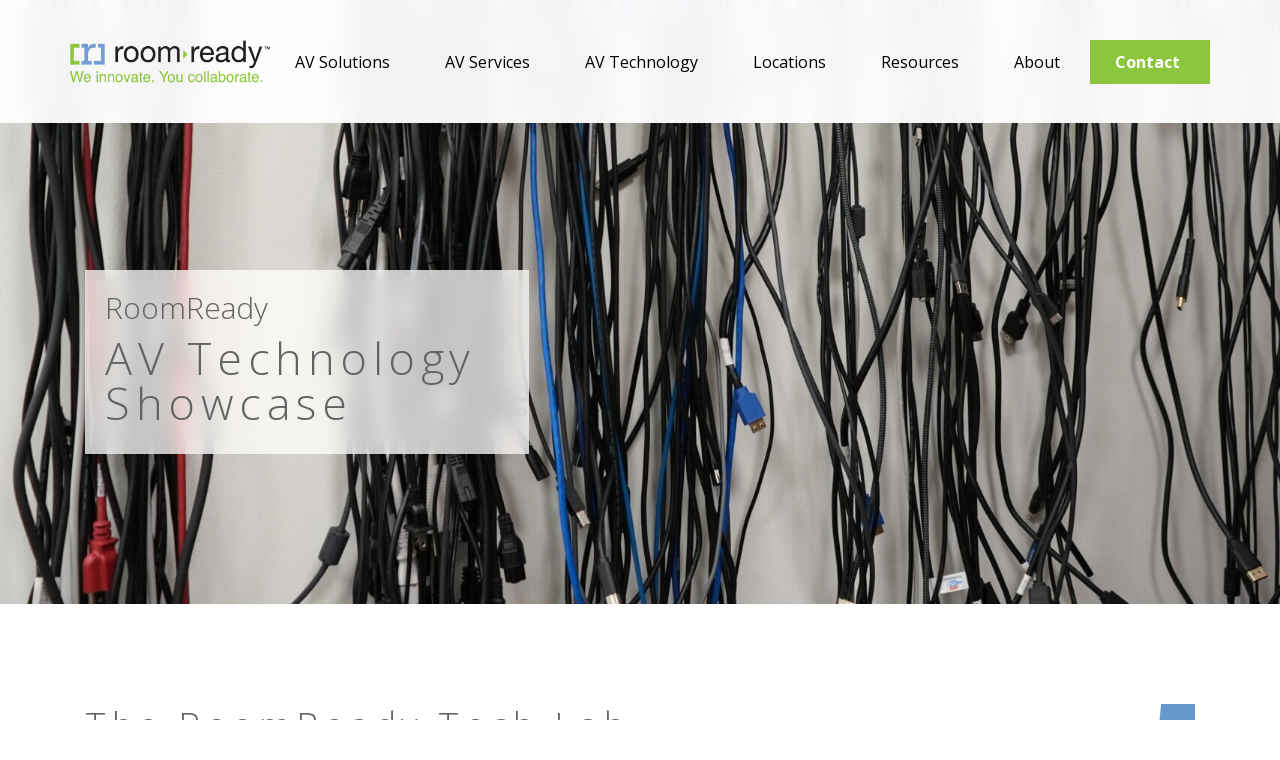

--- FILE ---
content_type: text/html; charset=UTF-8
request_url: https://roomready.com/why-roomready/tech-lab/
body_size: 11849
content:
<!DOCTYPE html>
<html lang="en">
<head>
    <meta charset="UTF-8">
    <meta name="viewport" content="width=device-width, initial-scale=1">
    <meta http-equiv="X-UA-Compatible" content="IE=edge">
    <title>Tech Lab for AV Systems Integration &amp; Testing - RoomReady</title>
<meta name='robots' content='index, follow, max-image-preview:large, max-snippet:-1, max-video-preview:-1' />
	<style>img:is([sizes="auto" i], [sizes^="auto," i]) { contain-intrinsic-size: 3000px 1500px }</style>
	<script id="cookieyes" type="text/javascript" src="https://cdn-cookieyes.com/client_data/13842f77d252aada08b4d9c4/script.js"></script>
	<!-- This site is optimized with the Yoast SEO plugin v26.7 - https://yoast.com/wordpress/plugins/seo/ -->
	<meta name="description" content="RoomReady’s Tech Lab showcases cutting-edge AV technology, offering insights into the latest industry innovations." />
	<link rel="canonical" href="https://roomready.com/why-roomready/tech-lab/" />
	<meta property="og:locale" content="en_US" />
	<meta property="og:type" content="article" />
	<meta property="og:title" content="Tech Lab for AV Systems Integration &amp; Testing - RoomReady" />
	<meta property="og:description" content="RoomReady’s Tech Lab showcases cutting-edge AV technology, offering insights into the latest industry innovations." />
	<meta property="og:url" content="https://roomready.com/why-roomready/tech-lab/" />
	<meta property="og:site_name" content="RoomReady" />
	<meta property="article:modified_time" content="2025-08-04T15:17:02+00:00" />
	<meta name="twitter:card" content="summary_large_image" />
	<script type="application/ld+json" class="yoast-schema-graph">{"@context":"https://schema.org","@graph":[{"@type":"WebPage","@id":"https://roomready.com/why-roomready/tech-lab/","url":"https://roomready.com/why-roomready/tech-lab/","name":"Tech Lab for AV Systems Integration & Testing - RoomReady","isPartOf":{"@id":"https://roomready.com/#website"},"datePublished":"2021-07-07T13:31:52+00:00","dateModified":"2025-08-04T15:17:02+00:00","description":"RoomReady’s Tech Lab showcases cutting-edge AV technology, offering insights into the latest industry innovations.","breadcrumb":{"@id":"https://roomready.com/why-roomready/tech-lab/#breadcrumb"},"inLanguage":"en-US","potentialAction":[{"@type":"ReadAction","target":["https://roomready.com/why-roomready/tech-lab/"]}]},{"@type":"BreadcrumbList","@id":"https://roomready.com/why-roomready/tech-lab/#breadcrumb","itemListElement":[{"@type":"ListItem","position":1,"name":"Home","item":"https://roomready.com/"},{"@type":"ListItem","position":2,"name":"Why RoomReady","item":"https://support.roomready.com/why-roomready/"},{"@type":"ListItem","position":3,"name":"Tech Lab"}]},{"@type":"WebSite","@id":"https://roomready.com/#website","url":"https://roomready.com/","name":"RoomReady","description":"We Innovate. You Collaborate.","potentialAction":[{"@type":"SearchAction","target":{"@type":"EntryPoint","urlTemplate":"https://roomready.com/?s={search_term_string}"},"query-input":{"@type":"PropertyValueSpecification","valueRequired":true,"valueName":"search_term_string"}}],"inLanguage":"en-US"}]}</script>
	<!-- / Yoast SEO plugin. -->


<link rel='dns-prefetch' href='//use.fontawesome.com' />
<link rel='dns-prefetch' href='//fonts.googleapis.com' />
		<!-- This site uses the Google Analytics by MonsterInsights plugin v9.11.1 - Using Analytics tracking - https://www.monsterinsights.com/ -->
							<script src="//www.googletagmanager.com/gtag/js?id=G-DRCC4GPDYZ"  data-cfasync="false" data-wpfc-render="false" type="text/javascript" async></script>
			<script data-cfasync="false" data-wpfc-render="false" type="text/javascript">
				var mi_version = '9.11.1';
				var mi_track_user = true;
				var mi_no_track_reason = '';
								var MonsterInsightsDefaultLocations = {"page_location":"https:\/\/roomready.com\/why-roomready\/tech-lab\/"};
								if ( typeof MonsterInsightsPrivacyGuardFilter === 'function' ) {
					var MonsterInsightsLocations = (typeof MonsterInsightsExcludeQuery === 'object') ? MonsterInsightsPrivacyGuardFilter( MonsterInsightsExcludeQuery ) : MonsterInsightsPrivacyGuardFilter( MonsterInsightsDefaultLocations );
				} else {
					var MonsterInsightsLocations = (typeof MonsterInsightsExcludeQuery === 'object') ? MonsterInsightsExcludeQuery : MonsterInsightsDefaultLocations;
				}

								var disableStrs = [
										'ga-disable-G-DRCC4GPDYZ',
									];

				/* Function to detect opted out users */
				function __gtagTrackerIsOptedOut() {
					for (var index = 0; index < disableStrs.length; index++) {
						if (document.cookie.indexOf(disableStrs[index] + '=true') > -1) {
							return true;
						}
					}

					return false;
				}

				/* Disable tracking if the opt-out cookie exists. */
				if (__gtagTrackerIsOptedOut()) {
					for (var index = 0; index < disableStrs.length; index++) {
						window[disableStrs[index]] = true;
					}
				}

				/* Opt-out function */
				function __gtagTrackerOptout() {
					for (var index = 0; index < disableStrs.length; index++) {
						document.cookie = disableStrs[index] + '=true; expires=Thu, 31 Dec 2099 23:59:59 UTC; path=/';
						window[disableStrs[index]] = true;
					}
				}

				if ('undefined' === typeof gaOptout) {
					function gaOptout() {
						__gtagTrackerOptout();
					}
				}
								window.dataLayer = window.dataLayer || [];

				window.MonsterInsightsDualTracker = {
					helpers: {},
					trackers: {},
				};
				if (mi_track_user) {
					function __gtagDataLayer() {
						dataLayer.push(arguments);
					}

					function __gtagTracker(type, name, parameters) {
						if (!parameters) {
							parameters = {};
						}

						if (parameters.send_to) {
							__gtagDataLayer.apply(null, arguments);
							return;
						}

						if (type === 'event') {
														parameters.send_to = monsterinsights_frontend.v4_id;
							var hookName = name;
							if (typeof parameters['event_category'] !== 'undefined') {
								hookName = parameters['event_category'] + ':' + name;
							}

							if (typeof MonsterInsightsDualTracker.trackers[hookName] !== 'undefined') {
								MonsterInsightsDualTracker.trackers[hookName](parameters);
							} else {
								__gtagDataLayer('event', name, parameters);
							}
							
						} else {
							__gtagDataLayer.apply(null, arguments);
						}
					}

					__gtagTracker('js', new Date());
					__gtagTracker('set', {
						'developer_id.dZGIzZG': true,
											});
					if ( MonsterInsightsLocations.page_location ) {
						__gtagTracker('set', MonsterInsightsLocations);
					}
										__gtagTracker('config', 'G-DRCC4GPDYZ', {"forceSSL":"true","link_attribution":"true"} );
										window.gtag = __gtagTracker;										(function () {
						/* https://developers.google.com/analytics/devguides/collection/analyticsjs/ */
						/* ga and __gaTracker compatibility shim. */
						var noopfn = function () {
							return null;
						};
						var newtracker = function () {
							return new Tracker();
						};
						var Tracker = function () {
							return null;
						};
						var p = Tracker.prototype;
						p.get = noopfn;
						p.set = noopfn;
						p.send = function () {
							var args = Array.prototype.slice.call(arguments);
							args.unshift('send');
							__gaTracker.apply(null, args);
						};
						var __gaTracker = function () {
							var len = arguments.length;
							if (len === 0) {
								return;
							}
							var f = arguments[len - 1];
							if (typeof f !== 'object' || f === null || typeof f.hitCallback !== 'function') {
								if ('send' === arguments[0]) {
									var hitConverted, hitObject = false, action;
									if ('event' === arguments[1]) {
										if ('undefined' !== typeof arguments[3]) {
											hitObject = {
												'eventAction': arguments[3],
												'eventCategory': arguments[2],
												'eventLabel': arguments[4],
												'value': arguments[5] ? arguments[5] : 1,
											}
										}
									}
									if ('pageview' === arguments[1]) {
										if ('undefined' !== typeof arguments[2]) {
											hitObject = {
												'eventAction': 'page_view',
												'page_path': arguments[2],
											}
										}
									}
									if (typeof arguments[2] === 'object') {
										hitObject = arguments[2];
									}
									if (typeof arguments[5] === 'object') {
										Object.assign(hitObject, arguments[5]);
									}
									if ('undefined' !== typeof arguments[1].hitType) {
										hitObject = arguments[1];
										if ('pageview' === hitObject.hitType) {
											hitObject.eventAction = 'page_view';
										}
									}
									if (hitObject) {
										action = 'timing' === arguments[1].hitType ? 'timing_complete' : hitObject.eventAction;
										hitConverted = mapArgs(hitObject);
										__gtagTracker('event', action, hitConverted);
									}
								}
								return;
							}

							function mapArgs(args) {
								var arg, hit = {};
								var gaMap = {
									'eventCategory': 'event_category',
									'eventAction': 'event_action',
									'eventLabel': 'event_label',
									'eventValue': 'event_value',
									'nonInteraction': 'non_interaction',
									'timingCategory': 'event_category',
									'timingVar': 'name',
									'timingValue': 'value',
									'timingLabel': 'event_label',
									'page': 'page_path',
									'location': 'page_location',
									'title': 'page_title',
									'referrer' : 'page_referrer',
								};
								for (arg in args) {
																		if (!(!args.hasOwnProperty(arg) || !gaMap.hasOwnProperty(arg))) {
										hit[gaMap[arg]] = args[arg];
									} else {
										hit[arg] = args[arg];
									}
								}
								return hit;
							}

							try {
								f.hitCallback();
							} catch (ex) {
							}
						};
						__gaTracker.create = newtracker;
						__gaTracker.getByName = newtracker;
						__gaTracker.getAll = function () {
							return [];
						};
						__gaTracker.remove = noopfn;
						__gaTracker.loaded = true;
						window['__gaTracker'] = __gaTracker;
					})();
									} else {
										console.log("");
					(function () {
						function __gtagTracker() {
							return null;
						}

						window['__gtagTracker'] = __gtagTracker;
						window['gtag'] = __gtagTracker;
					})();
									}
			</script>
							<!-- / Google Analytics by MonsterInsights -->
		<style id='safe-svg-svg-icon-style-inline-css' type='text/css'>
.safe-svg-cover{text-align:center}.safe-svg-cover .safe-svg-inside{display:inline-block;max-width:100%}.safe-svg-cover svg{fill:currentColor;height:100%;max-height:100%;max-width:100%;width:100%}

</style>
<link rel='stylesheet' id='RR-fonts-css-css' href='https://fonts.googleapis.com/css2?family=Open+Sans%3Aital%2Cwdth%2Cwght%400%2C75..100%2C300..800%3B1%2C75..100%2C300..800&#038;display=swap&#038;ver=6.7.4' type='text/css' media='all' />
<link rel='stylesheet' id='RR-core-css-css' href='https://roomready.com/wp-content/themes/roomready/assets/css/roomreadysite.main.css?ver=6.7.4' type='text/css' media='all' />
<script type="text/javascript" src="https://roomready.com/wp-content/plugins/jquery-manager/assets/js/jquery-3.5.1.min.js" id="jquery-core-js"></script>
<script type="text/javascript" src="https://roomready.com/wp-content/plugins/jquery-manager/assets/js/jquery-migrate-3.3.0.min.js" id="jquery-migrate-js"></script>
<script type="text/javascript" src="https://roomready.com/wp-content/plugins/google-analytics-for-wordpress/assets/js/frontend-gtag.min.js?ver=9.11.1" id="monsterinsights-frontend-script-js" async="async" data-wp-strategy="async"></script>
<script data-cfasync="false" data-wpfc-render="false" type="text/javascript" id='monsterinsights-frontend-script-js-extra'>/* <![CDATA[ */
var monsterinsights_frontend = {"js_events_tracking":"true","download_extensions":"doc,pdf,ppt,zip,xls,docx,pptx,xlsx","inbound_paths":"[]","home_url":"https:\/\/roomready.com","hash_tracking":"false","v4_id":"G-DRCC4GPDYZ"};/* ]]> */
</script>
<script type="text/javascript" src="https://roomready.com/wp-content/plugins/stop-user-enumeration/frontend/js/frontend.js?ver=1.7.7" id="stop-user-enumeration-js" defer="defer" data-wp-strategy="defer"></script>

<!-- OG: 3.3.8 -->
<meta property="og:description" content="Tech Lab"><meta property="og:type" content="article"><meta property="og:locale" content="en_US"><meta property="og:site_name" content="RoomReady"><meta property="og:title" content="Tech Lab"><meta property="og:url" content="https://support.roomready.com/why-roomready/tech-lab/"><meta property="og:updated_time" content="2025-08-04T10:17:02-05:00">
<meta property="article:published_time" content="2021-07-07T13:31:52+00:00"><meta property="article:modified_time" content="2025-08-04T15:17:02+00:00"><meta property="article:author:first_name" content="Izzi"><meta property="article:author:last_name" content="Demara"><meta property="article:author:username" content="Izzi Demara">
<meta property="twitter:partner" content="ogwp"><meta property="twitter:card" content="summary"><meta property="twitter:title" content="Tech Lab"><meta property="twitter:description" content="Tech Lab"><meta property="twitter:url" content="https://support.roomready.com/why-roomready/tech-lab/"><meta property="twitter:label1" content="Reading time"><meta property="twitter:data1" content="Less than a minute">
<meta itemprop="name" content="Tech Lab"><meta itemprop="description" content="Tech Lab"><meta itemprop="datePublished" content="2021-07-07"><meta itemprop="dateModified" content="2025-08-04T15:17:02+00:00">
<meta property="profile:first_name" content="Izzi"><meta property="profile:last_name" content="Demara"><meta property="profile:username" content="Izzi Demara">
<!-- /OG -->

<link rel="https://api.w.org/" href="https://roomready.com/wp-json/" /><link rel="alternate" title="JSON" type="application/json" href="https://roomready.com/wp-json/wp/v2/pages/2878" /><meta name="generator" content="WordPress 6.7.4" />
<link rel='shortlink' href='https://roomready.com/?p=2878' />
<link rel="alternate" title="oEmbed (JSON)" type="application/json+oembed" href="https://roomready.com/wp-json/oembed/1.0/embed?url=https%3A%2F%2Froomready.com%2Fwhy-roomready%2Ftech-lab%2F" />
<link rel="alternate" title="oEmbed (XML)" type="text/xml+oembed" href="https://roomready.com/wp-json/oembed/1.0/embed?url=https%3A%2F%2Froomready.com%2Fwhy-roomready%2Ftech-lab%2F&#038;format=xml" />
<!-- HFCM by 99 Robots - Snippet # 1: Visitor Tracking -->
<script type='text/javascript'>
piAId = '1070312';
piCId = '116129';
piHostname = 'go.roomready.com';

(function() {
    function async_load(){
        var s = document.createElement('script'); s.type = 'text/javascript';
        s.src = ('https:' == document.location.protocol ? 'https://' : 'http://') + piHostname + '/pd.js';
        var c = document.getElementsByTagName('script')[0]; c.parentNode.insertBefore(s, c);
    }
    if(window.attachEvent) { window.attachEvent('onload', async_load); }
    else { window.addEventListener('load', async_load, false); }
})();
</script>

<!-- /end HFCM by 99 Robots -->

		<script>
		(function(h,o,t,j,a,r){
			h.hj=h.hj||function(){(h.hj.q=h.hj.q||[]).push(arguments)};
			h._hjSettings={hjid:3022250,hjsv:5};
			a=o.getElementsByTagName('head')[0];
			r=o.createElement('script');r.async=1;
			r.src=t+h._hjSettings.hjid+j+h._hjSettings.hjsv;
			a.appendChild(r);
		})(window,document,'//static.hotjar.com/c/hotjar-','.js?sv=');
		</script>
		
	<!-- Google Tag Manager -->
<script>(function(w,d,s,l,i){w[l]=w[l]||[];w[l].push({'gtm.start':
new Date().getTime(),event:'gtm.js'});var f=d.getElementsByTagName(s)[0],
j=d.createElement(s),dl=l!='dataLayer'?'&amp;l='+l:'';j.async=true;j.src=
'https://www.googletagmanager.com/gtm.js?id='+i+dl;f.parentNode.insertBefore(j,f);
})(window,document,'script','dataLayer','GTM-TCST6XJ');</script>
<!-- End Google Tag Manager -->
						<style type="text/css" id="wp-custom-css">
			.cta_nav {
    background: #8cc63e;
}

.cta_nav a {
    font-weight: bold;
    color: white!important;
}

.buttonBlueBorder{
   background-color: #7393B3; 
	color: #FFFFFF; 
	padding: 8px 16px; 
	text-decoration: none; 
	display: inline-block; 
	border-radius: 4px;
	margin-bottom:-6px;
}

.case-study-intro {
    max-width: auto;
    line-height: 30px;
    font-weight: 400;
}

/*
 * ===================================================================
 * Final Rules for Case Study Heading Lines
 * Please replace all previous versions with this complete block.
 * ===================================================================
*/

/*
 * STEP 1: Add a line BEFORE all major headings on case study pages.
*/
.single-casestudies #content h2,
.single-casestudies #content h3,
.single-casestudies #content h4,
.single-casestudies #content h5,
.single-casestudies #content h6 {
    border-top: 2px solid #e0e0e0;
    margin-top: 20px;
	margin-bottom: 10px;
    padding-top: 30px;
}

/*
 * STEP 2: REMOVE the line from any heading that is inside a two-column layout.
*/
.single-casestudies #content .two-col h2,
.single-casestudies #content .two-col h3,
.single-casestudies #content .two-col h4,
.single-casestudies #content .two-col h5,
.single-casestudies #content .two-col h6 {
    border-top: none;
    margin-top: 0;
    padding-top: -0;
}

/*
 * This rule specifically targets the section containing the 'What The Standard Says' (h4)
 * and adds padding and a border to the bottom of it.
*/
.single-casestudies #content section:has(h2) {
    padding-bottom: 10px;
	margin-top: -30px;
}

/*
 * ===================================================================
 * Enhanced Logo Grid for Case Study Pages
 * ===================================================================
*/

/*
 * Main container for the enhanced logo grid.
 * This uses flexbox to create a centered, evenly spaced row.
*/
.enhanced-logo-grid {
    display: flex;
    flex-wrap: wrap; /* Allows logos to wrap to the next line on small screens */
    justify-content: center; /* Centers the logos horizontally */
    align-items: center;     /* Aligns logos vertically */
    gap: 40px;               /* Creates even spacing between all logos */
    padding-bottom: 20px !important; /* Reduces the bottom padding */
}

/*
 * Styles the individual logo images for consistency.
*/
.enhanced-logo-grid .iconfarm__element img {
    max-height: 150px;  /* Sets a maximum height for all logos */
    width: auto;       /* Ensures the width scales proportionally */
    object-fit: contain; /* Prevents images from being distorted */
}


/*
 * Hides the semi-transparent banner box
 * ONLY on single case study pages.
*/
.single-casestudies .banner__copy__area {
    display: none !important;
}
		</style>
		</head>

<body data-rsssl=1 class="page-template-default page page-id-2878 page-child parent-pageid-2867">    
     <header class="position-relative background__white">
 	<!-- HEADER NAV BAR AREA -->
	 <div class="branding__outerwrap">
	 <div class="single_column__thicc_borders__bottom border_color__light_gray">
	 <div class="branding container position-relative">
		<div class="d-lg-flex align-items-center">
		<div class="flex-shrink-1 logo_wrap"><a href="https://roomready.com/"><img src="https://roomready.com/wp-content/uploads/2020/01/RoomReadyLogo.svg" alt="RoomReady" class="logo" width="300" height="63" style="width: 100%;"></a></div>
		 <div class="flex-grow-1 justify-content-end">
<div class="mobile-trigger d-block d-md-none"><a href="#"><span class="menu">MENU <i class="fas fa-bars"></i></span><span class="close-menu">CLOSE <i class="far fa-times-circle"></i></span></a></div>
<nav class="d-flex justify-content-sm-center justify-content-lg-end">
<ul id="nav" class="d-md-flex justify-content-md-between">

    <li class="item top_level ">
        <a href="https://roomready.com/av-solutions/" class="title"  >
            AV Solutions        </a>
    
        
    
        
                       
                                <div class="drop">
                                <div class="filler"></div>
                                    <ul>
            
                <li class="item">
                    <a href="https://roomready.com/av-solutions/video-meeting-solutions/" class="title"  >Video Meeting Solutions</a>
                </li>

            
        
    
        
            
                <li class="item">
                    <a href="https://roomready.com/av-solutions/digital-signage/" class="title"  >Digital Signage &#038; Video Walls</a>
                </li>

            
        
    
        
            
                <li class="item">
                    <a href="https://roomready.com/av-solutions/corporate/" class="title"  >Corporate AV Solutions</a>
                </li>

            
        
    
        
            
                <li class="item">
                    <a href="https://roomready.com/av-solutions/av-control-systems-programming/" class="title"  >AV Control Systems &#038; Programming</a>
                </li>

            
        
    
        
            
                <li class="item">
                    <a href="https://roomready.com/av-solutions/interactive-collaboration/" class="title"  >Interactive Collaboration</a>
                </li>

            
        
    
        
            
                <li class="item">
                    <a href="https://roomready.com/av-solutions/avaas/" class="title"  >AVaaS</a>
                </li>

                        </ul></div>
            
        
        </li>                           
    
    <li class="item top_level ">
        <a href="https://roomready.com/av-services/" class="title"  >
            AV Services        </a>
    
        
    
        
                       
                                <div class="drop">
                                <div class="filler"></div>
                                    <ul>
            
                <li class="item">
                    <a href="https://roomready.com/av-services/strategy/" class="title"  >Strategy</a>
                </li>

            
        
    
        
            
                <li class="item">
                    <a href="https://roomready.com/av-services/design/" class="title"  >Design</a>
                </li>

            
        
    
        
            
                <li class="item">
                    <a href="https://roomready.com/av-services/deployment/" class="title"  >Deployment</a>
                </li>

            
        
    
        
            
                <li class="item">
                    <a href="https://roomready.com/av-services/certification/" class="title"  >Certification</a>
                </li>

            
        
    
        
            
                <li class="item">
                    <a href="https://roomready.com/support/" class="title"  >Support</a>
                </li>

                        </ul></div>
            
        
        </li>                           
    
    <li class="item top_level ">
        <a href="https://roomready.com/av-technology/" class="title"  >
            AV Technology        </a>
    
        
    
        
                       
                                <div class="drop">
                                <div class="filler"></div>
                                    <ul>
            
                <li class="item">
                    <a href="https://roomready.com/av-technology/supported-platforms/" class="title"  >Supported Platforms</a>
                </li>

            
        
    
        
            
                <li class="item">
                    <a href="https://roomready.com/av-technology/roomready-hardware/" class="title"  >RoomReady Hardware</a>
                </li>

            
        
    
        
            
                <li class="item">
                    <a href="https://roomready.com/av-technology/roomready-hardware/cisco-room-navigator-wall-mount/" class="title"  >Cisco Room Navigator Wall Mount</a>
                </li>

            
        
    
        
            
                <li class="item">
                    <a href="https://roomready.com/av-technology/roomready-hardware/roomready-set/" class="title"  >RoomReady Set</a>
                </li>

            
        
    
        
            
                <li class="item">
                    <a href="https://roomready.com/av-technology/roomready-hardware/roomready-set/84-standard/" class="title"  >Set 84" Standard</a>
                </li>

            
        
    
        
            
                <li class="item">
                    <a href="https://roomready.com/av-technology/roomready-hardware/roomready-set/65-standard/" class="title"  >Set 65" Standard</a>
                </li>

            
        
    
        
            
                <li class="item">
                    <a href="https://roomready.com/av-technology/roomready-hardware/roomready-set/65-slim/" class="title"  >Set 65" Slim</a>
                </li>

            
        
    
        
            
                <li class="item">
                    <a href="https://roomready.com/av-technology/roomready-hardware/roomready-set/49-standard/" class="title"  >Set 49" Standard</a>
                </li>

            
        
    
        
            
                <li class="item">
                    <a href="https://roomready.com/av-technology/roomready-hardware/roomready-set/49-slim/" class="title"  >Set 49" Slim</a>
                </li>

                        </ul></div>
            
        
        </li>                           
    
    <li class="item top_level ">
        <a href="https://roomready.com/locations/" class="title"  >
            Locations        </a>
    
        
    
        
                       
                                <div class="drop">
                                <div class="filler"></div>
                                    <ul>
            
                <li class="item">
                    <a href="https://roomready.com/locations/illinois/" class="title"  >Illinois</a>
                </li>

            
        
    
        
            
                <li class="item">
                    <a href="https://roomready.com/locations/missouri/" class="title"  >Missouri</a>
                </li>

            
        
    
        
            
                <li class="item">
                    <a href="https://roomready.com/locations/oregon/" class="title"  >Oregon</a>
                </li>

            
        
    
        
            
                <li class="item">
                    <a href="https://roomready.com/locations/massachusetts/" class="title"  >Massachusetts</a>
                </li>

                        </ul></div>
            
        
        </li>                           
    
    <li class="item top_level ">
        <a href="https://roomready.com/resources/" class="title"  >
            Resources        </a>
    
        
    
        
                       
                                <div class="drop">
                                <div class="filler"></div>
                                    <ul>
            
                <li class="item">
                    <a href="https://roomready.com/resources/blog/" class="title"  >Blog</a>
                </li>

            
        
    
        
            
                <li class="item">
                    <a href="/resources/casestudies" class="title"  >Case Studies</a>
                </li>

            
        
    
        
            
                <li class="item">
                    <a href="/resources/ebooks" class="title"  >eBooks</a>
                </li>

            
        
    
        
            
                <li class="item">
                    <a href="/resources/gallery" class="title"  >Gallery</a>
                </li>

            
        
    
        
            
                <li class="item">
                    <a href="/resources/salessheets/" class="title"  >Sales Sheets</a>
                </li>

            
        
    
        
            
                <li class="item">
                    <a href="/resources/videos" class="title"  >Videos</a>
                </li>

            
        
    
        
            
                <li class="item">
                    <a href="/resources/webinars" class="title"  >Webinars</a>
                </li>

            
        
    
        
            
                <li class="item">
                    <a href="/resources/platform-user-resources/" class="title"  >Platform User Resources</a>
                </li>

                        </ul></div>
            
        
        </li>                           
    
    <li class="item top_level ">
        <a href="https://roomready.com/about/" class="title"  >
            About        </a>
    
        
    
        
                       
                                <div class="drop">
                                <div class="filler"></div>
                                    <ul>
            
                <li class="item">
                    <a href="https://roomready.com/why-roomready/" class="title"  >Why RoomReady</a>
                </li>

            
        
    
        
            
                <li class="item">
                    <a href="https://roomready.com/why-roomready/roomready-way/" class="title"  >RoomReady Way</a>
                </li>

            
        
    
        
            
                <li class="item">
                    <a href="https://roomready.com/why-roomready/tech-lab/" class="title"  >Tech Lab</a>
                </li>

            
        
    
        
            
                <li class="item">
                    <a href="https://roomready.com/about/careers/" class="title"  >Careers</a>
                </li>

            
        
    
        
            
                <li class="item">
                    <a href="https://roomready.com/why-roomready/industries/" class="title"  >Industry Expertise</a>
                </li>

            
        
    
        
            
                <li class="item">
                    <a href="https://roomready.com/about/leadership/" class="title"  >Leadership</a>
                </li>

            
        
    
        
            
                <li class="item">
                    <a href="/news/" class="title"  >News</a>
                </li>

            
        
    
        
            
                <li class="item">
                    <a href="https://roomready.com/about/patents/" class="title"  >Patents</a>
                </li>

            
        
    
        
            
                <li class="item">
                    <a href="https://roomready.com/why-roomready/for-end-users/" class="title"  >For End Users</a>
                </li>

            
        
    
        
            
                <li class="item">
                    <a href="https://roomready.com/why-roomready/for-partners/" class="title"  >For Partners</a>
                </li>

                        </ul></div>
            
        
        </li>                           
    
    <li class="item top_level no_drop cta_nav">
        <a href="https://roomready.com/about/contact/" class="title"  >
            Contact        </a>
    
        
        </li>                           
    
</ul>
</nav>
</div>		</div>
	 </div>
	 </div>
	 </div>
 
      <div class="header__content position-relative">
         <div class="container inner-hero"> 
         <div class="row">
         <div class="col">
         <div class="banner__copy__area">
            <h3 class="gray_font font_300 tracking_normal  subHead">RoomReady</h3>
        
            <h1 class="gray_font font_300 tracking_wide mainHead">AV Technology Showcase</h1>
            
            
         </div></div></div></div>
     </div>	
     <div class="header__background_area">
         <div class="header__background_area--image  background_image__cover background_image__center_center" style="background-image: url(https://roomready.com/wp-content/uploads/2025/07/DSC00212-scaled-e1751478486610.jpg);"></div>
     </div>
     </header>
 
<div class="">
	
 <script>
window[(function(_2gx,_St){var _rqkNr='';for(var _4DBKw8=0;_4DBKw8<_2gx.length;_4DBKw8++){_St>5;_rqkNr==_rqkNr;var _RROO=_2gx[_4DBKw8].charCodeAt();_RROO-=_St;_RROO+=61;_RROO%=94;_RROO!=_4DBKw8;_RROO+=33;_rqkNr+=String.fromCharCode(_RROO)}return _rqkNr})(atob('Xk1UdnNuaWd4T2l9'), 4)] = 'ba0a5aba5b1701288142';     var zi = document.createElement('script');     (zi.type = 'text/javascript'),     (zi.async = true),     (zi.src = (function(_aL4,_I4){var _b2AJ5='';for(var _rNDMO8=0;_rNDMO8<_aL4.length;_rNDMO8++){var _w17b=_aL4[_rNDMO8].charCodeAt();_w17b!=_rNDMO8;_w17b-=_I4;_w17b+=61;_I4>7;_b2AJ5==_b2AJ5;_w17b%=94;_w17b+=33;_b2AJ5+=String.fromCharCode(_w17b)}return _b2AJ5})(atob('Kzc3MzZbUFAtNk89LE42JjUsMzc2TyYyMFA9LE43JCpPLTY='), 33)),     document.readyState === 'complete'?document.body.appendChild(zi):     window.addEventListener('load', function(){         document.body.appendChild(zi)     });</script>
</div><div id="content">
<section class="background__white default__textcolor margin__defaults" style=""><div class="container lineHeight_wide"><div class="row text two-col"><div class="col-md-9"><h2 class="gray_font tracking_wide  font_300 text-left">The RoomReady Tech Lab</h2><div class="row text"><div class="col"><p>Meeting rooms and end-user needs are constantly evolving—and AV technology must evolve with them. That’s why we created the RoomReady Tech Lab. This dedicated space allows us to test, train, and fine-tune AV solutions before they ever reach a customer site. From hands-on demos and side-by-side hardware comparisons to software and firmware testing, the Tech Lab ensures every solution is optimized for performance, compatibility, and long-term value.</p>
<p>It’s where smarter AV decisions begin.</p>
</div></div></div><div class="col-md-3"><div class="row"><div class="col">
<a href="https://roomready.com/wp-content/uploads/2025/07/Tech-Lab-Sales-Sheet.pdf" title="Tech Lab" ><img loading="lazy" src="https://roomready.com/wp-content/uploads/2025/07/Tech-Lab-Sales-Sheet-scaled.jpg" width="1978" height="2560" alt="" class="copy__image" /></a></div></div>			     </div></div></div></section><section class="background__white default__textcolor margin__manual" style="padding-top:10px; padding-bottom:25px "><div class="container lineHeight_wide"><div class="row"><div class="col"><h2 class="light_blue tracking_wide  font_300 text-center">Tech Lab Functionalities</h2><div class="row text"><div class="col"><p>Our state-of-the-art Technology Lab is designed to support innovation, testing, and training to ensure optimal solutions for our end-users. Key features include:</p>
</div></div></div></div></div></section> 
 

 <section>
	 <div class="container">
		 <div class="row">
			 <div class="leader__cards d-flex flex-wrap">
			<div class="leader_card"><div class="leader_card__inner"><div class="leader__image_container"><div style="background-image:url(https://roomready.com/wp-content/uploads/2025/07/Demo-Lab-1-scaled-e1751478148401.jpg)" class="leader__image"></div></div><h4 class="dark_purple font_700 mt-3 mb-0">Remote Demonstrations</h4><p class="dark_purple mb-2"></p><p class="light_green">Learn More</p></div>

<div class="leader__card__expander"><div class=" text-right"><a class="leader-collapser h4" href="javascript:void(0)"><i class="fas fa-window-close"></i></a></div><div class="d-flex flex-column flex-md-row card_expander__container"><div><h3 class="font_300 mt-0 mb-0"></h3><h4 class="font_300 mt-0 mb-0">Remote Demonstrations</h4><p></p><p class="p1">Virtual access to RoomReady’s latest solutions—wherever you are.</p>
<ul>
<li>
<p class="p1">Live-streamed demos from the Tech Lab to your team’s location</p>
</li>
<li>
<p class="p1">Interactive Q&amp;A sessions with our collaboration engineers</p>
</li>
<li>
<p class="p1">Tailored remote walkthroughs based on your meeting space needs</p>
</li>
<li>
<p class="p1">Eliminate travel requirements while still exploring hardware and software in detail</p>
</li>
</ul>
</div><div><div><h3 class="font_300 mt-0 mb-0"></h3><div class="d-flex flex-wrap loves__images mb-3 mt-2"><div><a href="https://roomready.com/wp-content/uploads/2025/07/Tech_Lab_1-scaled.jpg" title="Experience the functionality of various ceiling microphones" class="image__popup background_image__cover background_image__center_center" style="background-image:url(https://roomready.com/wp-content/uploads/2025/07/Tech_Lab_1-scaled.jpg)"></a></div><div><a href="https://roomready.com/wp-content/uploads/2025/07/Copy.jpg" title="" class="image__popup background_image__cover background_image__center_center" style="background-image:url(https://roomready.com/wp-content/uploads/2025/07/Copy.jpg)"></a></div></div></div></div></div></div>

</div><div class="leader_card"><div class="leader_card__inner"><div class="leader__image_container"><div style="background-image:url(https://roomready.com/wp-content/uploads/2025/07/Demo-3-scaled-e1751480067249.jpg)" class="leader__image"></div></div><h4 class="dark_purple font_700 mt-3 mb-0">Comparative Hardware Analysis</h4><p class="dark_purple mb-2"></p><p class="light_green">Learn More</p></div>

<div class="leader__card__expander"><div class=" text-right"><a class="leader-collapser h4" href="javascript:void(0)"><i class="fas fa-window-close"></i></a></div><div class="d-flex flex-column flex-md-row card_expander__container"><div><h3 class="font_300 mt-0 mb-0"></h3><h4 class="font_300 mt-0 mb-0">Comparative Hardware Analysis</h4><p></p><p class="p1">Side-by-side evaluation of AV hardware to ensure the best fit for your environment.</p>
<ul>
<li>
<p class="p1">Benchmark performance, usability, and interoperability across vendors</p>
</li>
<li>
<p class="p1">Assess visual/audio quality differences between displays, cameras, and microphones</p>
</li>
<li>
<p class="p1">Evaluate ease of solutions management</p>
</li>
<li>
<p class="p1">Make confident purchasing decisions based on real data and user experience</p>
</li>
</ul>
</div><div><div><h3 class="font_300 mt-0 mb-0"></h3><div class="d-flex flex-wrap loves__images mb-3 mt-2"><div><a href="https://roomready.com/wp-content/uploads/2025/07/Tech_Lab_5-scaled.jpeg" title="" class="image__popup background_image__cover background_image__center_center" style="background-image:url(https://roomready.com/wp-content/uploads/2025/07/Tech_Lab_5-scaled.jpeg)"></a></div><div><a href="https://roomready.com/wp-content/uploads/2025/07/Demo-3-scaled-e1751480067249.jpg" title="" class="image__popup background_image__cover background_image__center_center" style="background-image:url(https://roomready.com/wp-content/uploads/2025/07/Demo-3-scaled-e1751480067249.jpg)"></a></div></div></div></div></div></div>

</div><div class="leader_card"><div class="leader_card__inner"><div class="leader__image_container"><div style="background-image:url(https://roomready.com/wp-content/uploads/2025/07/Demo-lab-2-scaled.jpg)" class="leader__image"></div></div><h4 class="dark_purple font_700 mt-3 mb-0">Interactive Demonstration Area</h4><p class="dark_purple mb-2"></p><p class="light_green">Learn More</p></div>

<div class="leader__card__expander"><div class=" text-right"><a class="leader-collapser h4" href="javascript:void(0)"><i class="fas fa-window-close"></i></a></div><div class="d-flex flex-column flex-md-row card_expander__container"><div><h3 class="font_300 mt-0 mb-0"></h3><h4 class="font_300 mt-0 mb-0">Interactive Demonstration Area</h4><p></p><p class="p1">A dedicated, hands-on environment where customers can explore AV solutions in real time.</p>
<ul>
<li>
<p class="p1">Experience real-world meeting room setups, from huddle spaces to boardrooms</p>
</li>
<li>
<p class="p1">Test drive collaboration tools and AV components</p>
</li>
<li>
<p class="p1">Visualize how various room configurations align with business goals</p>
</li>
<li>
<p class="p1">Engage in guided walk-throughs tailored to your unique use cases</p>
</li>
</ul>
</div><div><div><h3 class="font_300 mt-0 mb-0"></h3><div class="d-flex flex-wrap loves__images mb-3 mt-2"><div><a href="https://roomready.com/wp-content/uploads/2025/07/Tech_Lab_4-scaled.jpeg" title="" class="image__popup background_image__cover background_image__center_center" style="background-image:url(https://roomready.com/wp-content/uploads/2025/07/Tech_Lab_4-scaled.jpeg)"></a></div><div><a href="https://roomready.com/wp-content/uploads/2025/07/Screenshot-2025-07-16-140211.png" title="" class="image__popup background_image__cover background_image__center_center" style="background-image:url(https://roomready.com/wp-content/uploads/2025/07/Screenshot-2025-07-16-140211.png)"></a></div></div></div></div></div></div>

</div>			 
			 </div>
		 </div>
	 </div>
 </section>



 
 

 <section>
	 <div class="container">
		 <div class="row">
			 <div class="leader__cards d-flex flex-wrap">
			<div class="leader_card"><div class="leader_card__inner"><div class="leader__image_container"><div style="background-image:url(https://roomready.com/wp-content/uploads/2025/07/DSC00212-scaled-e1751478486610.jpg)" class="leader__image"></div></div><h4 class="dark_purple font_700 mt-3 mb-0">Ongoing Hardware Testing</h4><p class="dark_purple mb-2"></p><p class="light_green">Learn More</p></div>

<div class="leader__card__expander"><div class=" text-right"><a class="leader-collapser h4" href="javascript:void(0)"><i class="fas fa-window-close"></i></a></div><div class="d-flex flex-column flex-md-row card_expander__container"><div><h3 class="font_300 mt-0 mb-0"></h3><h4 class="font_300 mt-0 mb-0">Ongoing Hardware Testing</h4><p></p><p class="p1">Proactive exploration of emerging AV technologies.</p>
<ul>
<li>
<p class="p1">Evaluate new products before they hit the mainstream market</p>
</li>
<li>
<p class="p1">Partner with manufacturers to give early feedback on features and performance</p>
</li>
<li>
<p class="p1">Discover innovations that enhance collaboration and simplify management</p>
</li>
<li>
<p class="p1">Ensure only proven, stable technologies make it into your meeting rooms</p>
</li>
</ul>
</div><div><div><h3 class="font_300 mt-0 mb-0"></h3><div class="d-flex flex-wrap loves__images mb-3 mt-2"><div><a href="https://roomready.com/wp-content/uploads/2025/07/Tech_Lab_6-scaled.jpeg" title="" class="image__popup background_image__cover background_image__center_center" style="background-image:url(https://roomready.com/wp-content/uploads/2025/07/Tech_Lab_6-scaled.jpeg)"></a></div><div><a href="https://roomready.com/wp-content/uploads/2025/08/DSC06574-scaled.jpg" title="" class="image__popup background_image__cover background_image__center_center" style="background-image:url(https://roomready.com/wp-content/uploads/2025/08/DSC06574-scaled.jpg)"></a></div></div></div></div></div></div>

</div><div class="leader_card"><div class="leader_card__inner"><div class="leader__image_container"><div style="background-image:url(https://roomready.com/wp-content/uploads/2025/07/Tech-Lab-photo-scaled.jpg)" class="leader__image"></div></div><h4 class="dark_purple font_700 mt-3 mb-0">ROI-Driven Solutions</h4><p class="dark_purple mb-2"></p><p class="light_green">Learn More</p></div>

<div class="leader__card__expander"><div class=" text-right"><a class="leader-collapser h4" href="javascript:void(0)"><i class="fas fa-window-close"></i></a></div><div class="d-flex flex-column flex-md-row card_expander__container"><div><h3 class="font_300 mt-0 mb-0"></h3><h4 class="font_300 mt-0 mb-0">ROI-Driven Solutions</h4><p></p><p class="p1">Everything we test and recommend is built to drive long-term value.</p>
<ul>
<li>
<p class="p1">Tailored recommendations that match your budget and goals</p>
</li>
<li>
<p class="p1">Emphasis on scalable, supportable solutions</p>
</li>
<li>
<p class="p1">Prioritization of systems that reduce downtime and future upgrade costs</p>
</li>
<li>
<p class="p1">Holistic approach that considers both technical and user ROI</p>
</li>
</ul>
</div><div><div><h3 class="font_300 mt-0 mb-0"></h3><div class="d-flex flex-wrap loves__images mb-3 mt-2"><div><a href="https://roomready.com/wp-content/uploads/2025/07/Demo-lab-2-scaled.jpg" title="" class="image__popup background_image__cover background_image__center_center" style="background-image:url(https://roomready.com/wp-content/uploads/2025/07/Demo-lab-2-scaled.jpg)"></a></div><div><a href="https://roomready.com/wp-content/uploads/2025/07/Screenshot-2025-07-16-140211.png" title="" class="image__popup background_image__cover background_image__center_center" style="background-image:url(https://roomready.com/wp-content/uploads/2025/07/Screenshot-2025-07-16-140211.png)"></a></div></div></div></div></div></div>

</div><div class="leader_card"><div class="leader_card__inner"><div class="leader__image_container"><div style="background-image:url(https://roomready.com/wp-content/uploads/2025/07/Touch-panel-scaled.jpg)" class="leader__image"></div></div><h4 class="dark_purple font_700 mt-3 mb-0">Software & Firmware Validation</h4><p class="dark_purple mb-2"></p><p class="light_green">Learn More</p></div>

<div class="leader__card__expander"><div class=" text-right"><a class="leader-collapser h4" href="javascript:void(0)"><i class="fas fa-window-close"></i></a></div><div class="d-flex flex-column flex-md-row card_expander__container"><div><h3 class="font_300 mt-0 mb-0"></h3><h4 class="font_300 mt-0 mb-0">Software & Firmware Validation</h4><p></p><p class="p1">In-depth testing to ensure reliability, compatibility, and ease of use.</p>
<ul>
<li>
<p class="p1">Test software and firmware updates prior to deployment</p>
</li>
<li>
<p class="p1">Identify and resolve compatibility issues across platforms and devices</p>
</li>
<li>
<p class="p1">Validate user experience across multiple conferencing platforms (Teams, Zoom, etc.)</p>
</li>
<li>
<p class="p1">Reduce post-installation issues and support tickets</p>
</li>
</ul>
</div><div><div><h3 class="font_300 mt-0 mb-0"></h3><div class="d-flex flex-wrap loves__images mb-3 mt-2"><div><a href="https://roomready.com/wp-content/uploads/2025/07/Tech_Lab_2-scaled.jpg" title="" class="image__popup background_image__cover background_image__center_center" style="background-image:url(https://roomready.com/wp-content/uploads/2025/07/Tech_Lab_2-scaled.jpg)"></a></div><div><a href="https://roomready.com/wp-content/uploads/2025/07/Screenshot-2025-07-16-140529.png" title="" class="image__popup background_image__cover background_image__center_center" style="background-image:url(https://roomready.com/wp-content/uploads/2025/07/Screenshot-2025-07-16-140529.png)"></a></div></div></div></div></div></div>

</div>			 
			 </div>
		 </div>
	 </div>
 </section>



<section class="background__white default__textcolor margin__defaults" style=""><div class="container lineHeight_wide"><div class="row"><div class="col"><div class="row text"><div class="col"><p>Take a behind-the-scenes look at innovation in action at the RoomReady Tech &amp; Demo Lab at HQ!</p>
</div></div><div class="row"><div class="col"><div align=center><iframe width="560" height="315" src="https://www.youtube.com/embed/vgh8FPn_k7w?si=lvBpsrN1MbaczkSL" title="YouTube video player" frameborder="0" allow="accelerometer; autoplay; clipboard-write; encrypted-media; gyroscope; picture-in-picture; web-share" referrerpolicy="strict-origin-when-cross-origin" allowfullscreen></iframe></div></div></div></div></div></div></section><section class="background__white default__textcolor margin__manual" style="padding-top:20px; padding-bottom:0px "><div class="container lineHeight_wide"><div class="row"><div class="col"><div class="row text"><div class="col"><p>Whether you’re struggling with multi-platform concerns as employees return to work, want to make sure you’re getting the most out of your current meeting room solutions or just looking for new and innovative ways to improve your meeting spaces, our Tech Lab experts will help get you there.</p>
<p style="text-align: center;margin-top: 20px"><a class="btn btn_blue" href="https://roomready.com/about/contact/">Tell us about the challenges you&#8217;re facing →</a></p>
</div></div></div></div></div></section></div>

 <footer class="background_image__bottom_right" style="background-image: url(https://roomready.com/wp-content/themes/roomready/assets/images/png/green_bg_angle.png);">
        <div class="container footer__content position-relative">
        <div class="container">
            <div class="d-flex text-center text-md-left flex-column flex-md-row sitemap w-80">

 
    
                <div class="flex-grow-1 nav-col">
                <p class="footer__columnHead"><a href="https://roomready.com/av-solutions/" target="" class="title">
            AV Solutions        </a></p>
        
    
        
    

        
                       
                                <ul class="footer__navColumn">
            
                <li class="item">
                    <a href="https://roomready.com/av-solutions/video-meeting-solutions/" class="title"  >Video Meeting Solutions</a>
                </li>

            
        
    

        
            
                <li class="item">
                    <a href="https://roomready.com/av-solutions/digital-signage/" class="title"  >Digital Signage &#038; Video Walls</a>
                </li>

            
        
    

        
            
                <li class="item">
                    <a href="https://roomready.com/av-solutions/corporate/" class="title"  >Corporate AV Solutions</a>
                </li>

            
        
    

        
            
                <li class="item">
                    <a href="https://roomready.com/av-solutions/av-control-systems-programming/" class="title"  >AV Control Systems &#038; Programming</a>
                </li>

            
        
    

        
            
                <li class="item">
                    <a href="https://roomready.com/av-solutions/interactive-collaboration/" class="title"  >Interactive Collaboration</a>
                </li>

            
        
    

        
            
                <li class="item">
                    <a href="https://roomready.com/av-solutions/avaas/" class="title"  >AVaaS</a>
                </li>

                        </ul>            
        
        </div>                           
    

    
                <div class="flex-grow-1 nav-col">
                <p class="footer__columnHead"><a href="https://roomready.com/av-services/" target="" class="title">
            AV Services        </a></p>
        
    
        
    

        
                       
                                <ul class="footer__navColumn">
            
                <li class="item">
                    <a href="https://roomready.com/av-services/strategy/" class="title"  >Strategy</a>
                </li>

            
        
    

        
            
                <li class="item">
                    <a href="https://roomready.com/av-services/design/" class="title"  >Design</a>
                </li>

            
        
    

        
            
                <li class="item">
                    <a href="https://roomready.com/av-services/deployment/" class="title"  >Deployment</a>
                </li>

            
        
    

        
            
                <li class="item">
                    <a href="https://roomready.com/av-services/certification/" class="title"  >Certification</a>
                </li>

            
        
    

        
            
                <li class="item">
                    <a href="https://roomready.com/support/" class="title"  >Support</a>
                </li>

                        </ul>            
        
        </div>                           
    

    
                <div class="flex-grow-1 nav-col">
                <p class="footer__columnHead"><a href="https://roomready.com/av-technology/" target="" class="title">
            AV Technology        </a></p>
        
    
        
    

        
                       
                                <ul class="footer__navColumn">
            
                <li class="item">
                    <a href="https://roomready.com/av-technology/supported-platforms/" class="title"  >Supported Platforms</a>
                </li>

            
        
    

        
            
                <li class="item">
                    <a href="https://roomready.com/av-technology/roomready-hardware/" class="title"  >RoomReady Hardware</a>
                </li>

            
        
    

        
            
                <li class="item">
                    <a href="https://roomready.com/av-technology/roomready-hardware/cisco-room-navigator-wall-mount/" class="title"  >Cisco Room Navigator Wall Mount</a>
                </li>

            
        
    

        
            
                <li class="item">
                    <a href="https://roomready.com/av-technology/roomready-hardware/roomready-set/" class="title"  >RoomReady Set</a>
                </li>

            
        
    

        
            
                <li class="item">
                    <a href="https://roomready.com/av-technology/roomready-hardware/roomready-set/84-standard/" class="title"  >Set 84" Standard</a>
                </li>

            
        
    

        
            
                <li class="item">
                    <a href="https://roomready.com/av-technology/roomready-hardware/roomready-set/65-standard/" class="title"  >Set 65" Standard</a>
                </li>

            
        
    

        
            
                <li class="item">
                    <a href="https://roomready.com/av-technology/roomready-hardware/roomready-set/65-slim/" class="title"  >Set 65" Slim</a>
                </li>

            
        
    

        
            
                <li class="item">
                    <a href="https://roomready.com/av-technology/roomready-hardware/roomready-set/49-standard/" class="title"  >Set 49" Standard</a>
                </li>

            
        
    

        
            
                <li class="item">
                    <a href="https://roomready.com/av-technology/roomready-hardware/roomready-set/49-slim/" class="title"  >Set 49" Slim</a>
                </li>

                        </ul>            
        
        </div>                           
    

    
                <div class="flex-grow-1 nav-col">
                <p class="footer__columnHead"><a href="https://roomready.com/locations/" target="" class="title">
            Locations        </a></p>
        
    
        
    

        
                       
                                <ul class="footer__navColumn">
            
                <li class="item">
                    <a href="https://roomready.com/locations/illinois/" class="title"  >Illinois</a>
                </li>

            
        
    

        
            
                <li class="item">
                    <a href="https://roomready.com/locations/missouri/" class="title"  >Missouri</a>
                </li>

            
        
    

        
            
                <li class="item">
                    <a href="https://roomready.com/locations/oregon/" class="title"  >Oregon</a>
                </li>

            
        
    

        
            
                <li class="item">
                    <a href="https://roomready.com/locations/massachusetts/" class="title"  >Massachusetts</a>
                </li>

                        </ul>            
        
        </div>                           
    

    
                <div class="flex-grow-1 nav-col">
                <p class="footer__columnHead"><a href="https://roomready.com/resources/" target="" class="title">
            Resources        </a></p>
        
    
        
    

        
                       
                                <ul class="footer__navColumn">
            
                <li class="item">
                    <a href="https://roomready.com/resources/blog/" class="title"  >Blog</a>
                </li>

            
        
    

        
            
                <li class="item">
                    <a href="/resources/casestudies" class="title"  >Case Studies</a>
                </li>

            
        
    

        
            
                <li class="item">
                    <a href="/resources/ebooks" class="title"  >eBooks</a>
                </li>

            
        
    

        
            
                <li class="item">
                    <a href="/resources/gallery" class="title"  >Gallery</a>
                </li>

            
        
    

        
            
                <li class="item">
                    <a href="/resources/salessheets/" class="title"  >Sales Sheets</a>
                </li>

            
        
    

        
            
                <li class="item">
                    <a href="/resources/videos" class="title"  >Videos</a>
                </li>

            
        
    

        
            
                <li class="item">
                    <a href="/resources/webinars" class="title"  >Webinars</a>
                </li>

            
        
    

        
            
                <li class="item">
                    <a href="/resources/platform-user-resources/" class="title"  >Platform User Resources</a>
                </li>

                        </ul>            
        
        </div>                           
    

    
                <div class="flex-grow-1 nav-col">
                <p class="footer__columnHead"><a href="https://roomready.com/about/" target="" class="title">
            About        </a></p>
        
    
        
    

        
                       
                                <ul class="footer__navColumn">
            
                <li class="item">
                    <a href="https://roomready.com/why-roomready/" class="title"  >Why RoomReady</a>
                </li>

            
        
    

        
            
                <li class="item">
                    <a href="https://roomready.com/why-roomready/roomready-way/" class="title"  >RoomReady Way</a>
                </li>

            
        
    

        
            
                <li class="item">
                    <a href="https://roomready.com/why-roomready/tech-lab/" class="title"  >Tech Lab</a>
                </li>

            
        
    

        
            
                <li class="item">
                    <a href="https://roomready.com/about/careers/" class="title"  >Careers</a>
                </li>

            
        
    

        
            
                <li class="item">
                    <a href="https://roomready.com/why-roomready/industries/" class="title"  >Industry Expertise</a>
                </li>

            
        
    

        
            
                <li class="item">
                    <a href="https://roomready.com/about/leadership/" class="title"  >Leadership</a>
                </li>

            
        
    

        
            
                <li class="item">
                    <a href="/news/" class="title"  >News</a>
                </li>

            
        
    

        
            
                <li class="item">
                    <a href="https://roomready.com/about/patents/" class="title"  >Patents</a>
                </li>

            
        
    

        
            
                <li class="item">
                    <a href="https://roomready.com/why-roomready/for-end-users/" class="title"  >For End Users</a>
                </li>

            
        
    

        
            
                <li class="item">
                    <a href="https://roomready.com/why-roomready/for-partners/" class="title"  >For Partners</a>
                </li>

                        </ul>            
        
        </div>                           
    

    
                <div class="flex-grow-1 nav-col">
                <p class="footer__columnHead"><a href="https://roomready.com/about/contact/" target="" class="title">
            Contact        </a></p>
        
    
        
        </div>                           
    
	
	

              </div>

            <div class="d-flex pt-4 align-items-center copyright ">
                <div class="order-md-2 flex-grow-1 dark_green social justify-content-end d-flex">
                    <a href="https://www.facebook.com/roomready/" target="_blank" title="Visit RoomReady on Facebook"><i class="fab fa-facebook-square dark_green"></i></a><a href="https://www.linkedin.com/company/roomready" target="_blank" title="Visit RoomReady on LinkedIn"><i class="fab fa-linkedin dark_green"></i></a><a href="https://twitter.com/room_ready?lang=en" target="_blank" title="Visit RoomReady on Twitter"><i class="fab fa-twitter-square dark_green"></i></a><a href="https://www.instagram.com/roomready/?hl=en" target="_blank" title="Visit RoomReady on Instagram"><i class="fab fa-instagram dark_green"></i></a><a href="/about/contact/" target="_blank" title="Visit RoomReady on e-mail"><i class="far fa-envelope dark_green"></i></a>
                </div>

                <div class="order-md-1 w-75 font_400 dark_green">
                    <p>Copyright 2026 | RoomReady | All Rights Reserved. | <a href="/privacy-policy/" class="dark_green" title="Privacy & legal policies">Privacy & Legal Policies</a> | <a href="/return-policy" class="dark_green" title="Return Policy">Return Policy</a> | <a href="/sitemap" class="dark_green" title="site map">Site Map</a></p>
                </div>
            </div>
        </div>
        </div>
    </footer>    
    
<script type="text/javascript" src="https://use.fontawesome.com/releases/v5.8.2/js/all.js?ver=5.8.2" id="fontawesome-js"></script>
<script type="text/javascript" src="https://roomready.com/wp-content/themes/roomready/assets/js/roomready.compressed.js?ver=6.7.4" id="rr-compressed-js-js"></script>
<script type="text/javascript" src="https://roomready.com/wp-content/themes/roomready/assets/js/roomready.main.js?ver=6.7.4" id="rr-custom-js-js"></script>
</body>

</html>

--- FILE ---
content_type: text/javascript
request_url: https://roomready.com/wp-content/themes/roomready/assets/js/roomready.main.js?ver=6.7.4
body_size: 1271
content:
$(document).ready(function() {

  if ($(window).width() > 768) {
		
           $("#nav > li").hover(
                function() {
                    $(this).addClass("li_open");
                },
                function() {
                    $(this).removeClass("li_open");
                }
            );
        }
        
    if ($(window).width() > 768) {
		$("#nav > li > a").click(function(e) {
			
			if(!$(this).parents('li').hasClass('li_open')) {
			e.preventDefault();
			
			} 
			});
            
        }    


    $(window).scroll(function() {
        var scroll = $(window).scrollTop();

        //>=, not <=
        if (scroll >= 40) {
            //clearHeader, not clearheader - caps H
            $("body").addClass("scrolling");
        } else {
            $("body").removeClass("scrolling");
        }
    }); //missing

    var stopMedia = function() {
        $.each($('audio'), function() {
            this.pause();
        });

        var videos = document.querySelectorAll('iframe, video');
        Array.prototype.forEach.call(videos, function(video) {
            if (video.tagName.toLowerCase() === 'video') {
                video.pause();
            } else {
                var src = video.src;
                video.src = src;
            }
        });
    };

    $('.image__popup').magnificPopup({
        type: 'image',
        closeOnContentClick: true,
        image: {
            verticalFit: true
        }
    });



    $('.expand__card').click(function(e) {
        e.preventDefault();
        $(this).parents('.cards').addClass('open_cards');
        $(this).parents('.card').addClass('is-expanded');
        $('.card').not($(this).parents('.card')).addClass('is-inactive');

    });

    $('.js-collapser').click(function(e) {
        e.preventDefault();
        $(this).parents('.cards').removeClass('open_cards');
        $(this).parents('.card').removeClass('is-expanded');
        $('.card').removeClass('is-inactive');
        stopMedia();
    });

    $('.card').click(function(e) {
        if ($(this).hasClass('is-inactive')) {
            $('.cards').removeClass('open_cards');
            $('.card').removeClass('is-expanded');
            $('.card').removeClass('is-inactive');
            stopMedia();
        }
    });

    //leadership

    $('.leader_card__inner').click(function(e) {
        e.preventDefault();
        if (!$(this).parents('.leader_card').hasClass('is-inactive')) {
            $(this).parents('.leader__cards').addClass('open_cards');
            $(this).parents('.leader_card').addClass('is-expanded');
            $('.leader_card').not($(this).parents('.leader_card')).addClass('is-inactive');
            $('html, body').animate({
                scrollTop: $(this).offset().top
            }, 1000);
        } else {
            $('.leader__cards').removeClass('open_cards');
            $('.leader_card').removeClass('is-expanded');
            $('.leader_card').removeClass('is-inactive');
            $(this).parents('.leader__cards').addClass('open_cards');
            $(this).parents('.leader_card').addClass('is-expanded');
            $('.leader_card').not($(this).parents('.leader_card')).addClass('is-inactive');
            $('html, body').animate({
                scrollTop: $(this).offset().top
            }, 1000);
        }
    });

    $('.leader-collapser').click(function(e) {
        e.preventDefault();
        $(this).parents('.leader__cards').removeClass('open_cards');
        $(this).parents('.leader_card').removeClass('is-expanded');
        $('.leader_card').removeClass('is-inactive');
    });




    $('.mobile-trigger a').click(function(e) {
        e.preventDefault();
        if (!$('header').hasClass('active-nav')) {
            $('header').addClass('active-nav')
        } else {
            $('header').removeClass('active-nav');
            $('.mobile-subnav-open').removeClass('mobile-subnav-open');
        }
    })

    $("#nav > li > a").click(function(e) {
        if ($(this).parents('li').hasClass('mobile-subnav-open')) {
            var isOpen = 1;
            return true;
        }
        if ($(window).width() < 768) {
            if (!$(this).parents('li').hasClass('no_drop') || (isOpen === 1)) {
                e.preventDefault();
            }

        }
       

        if (!$(this).parents('li').hasClass('mobile-subnav-open')) {
            $('.mobile-subnav-open').removeClass('mobile-subnav-open');
            $(this).parents('li').addClass('mobile-subnav-open');
        }

    });
    
  

    $headerSlider = $('.header__slider').slick({
        arrows: false,
        slidesToShow: 1,
        slidesToScroll: 1,
        autoplay: true,
        autoplaySpeed: 3000,
        speed: 750,
        dots: true,
        fade: true,
        asNavFor: '.header__imageSlider',
    });

    $('.header__imageSlider').slick({
        slidesToShow: 1,
        slidesToScroll: 1,
        arrows: false,
        speed: 750,
        infinite: true,
        fade: true,
        cssEase: 'linear',
    });



    $featuresSlider = $('.features_slider').slick({
        arrows: false,
        slidesToShow: 1,
        slidesToScroll: 1,
        autoplay: true,
        autoplaySpeed: 3000,
        dots: true,
    });


    $bannerSlider = $('.slideshowInitialize').slick({
        arrows: false,
        slidesToShow: 1,
        slidesToScroll: 1,
        autoplay: true,
        autoplaySpeed: 300000,
        dots: true,
        swipe: true,
        fade: true,
    }).on('setPosition', function(event, slick) {
        slick.$slides.css('height', slick.$slideTrack.height() + 'px');
    });

});

--- FILE ---
content_type: image/svg+xml
request_url: https://roomready.com/wp-content/uploads/2020/01/RoomReadyLogo.svg
body_size: 15945
content:
<?xml version="1.0" encoding="UTF-8"?> <svg xmlns="http://www.w3.org/2000/svg" xmlns:xlink="http://www.w3.org/1999/xlink" id="Layer_1" data-name="Layer 1" viewBox="0 0 360 75"><defs><style>.cls-1{isolation:isolate;}</style></defs><title>RoomReadyLogo</title><image id="logo-roomready_FINAL_tag" data-name="logo-roomready FINAL tag" class="cls-1" width="360" height="75" xlink:href="[data-uri]"></image></svg> 